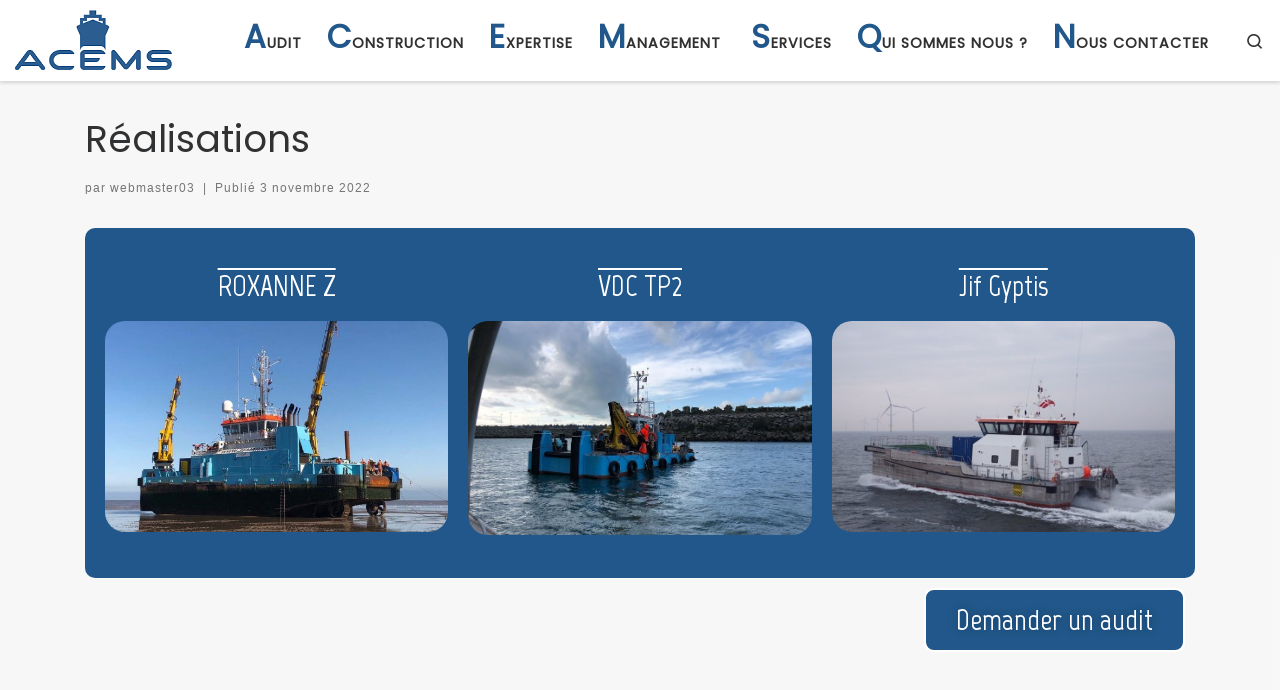

--- FILE ---
content_type: text/css
request_url: https://www.acems.eu/wp-content/uploads/elementor/css/post-2068.css?ver=1671638167
body_size: 440
content:
.elementor-2068 .elementor-element.elementor-element-1b6dcdfc > .elementor-container{min-height:350px;}.elementor-2068 .elementor-element.elementor-element-1b6dcdfc:not(.elementor-motion-effects-element-type-background), .elementor-2068 .elementor-element.elementor-element-1b6dcdfc > .elementor-motion-effects-container > .elementor-motion-effects-layer{background-color:var( --e-global-color-d805942 );}.elementor-2068 .elementor-element.elementor-element-1b6dcdfc, .elementor-2068 .elementor-element.elementor-element-1b6dcdfc > .elementor-background-overlay{border-radius:10px 10px 10px 10px;}.elementor-2068 .elementor-element.elementor-element-1b6dcdfc{transition:background 0.3s, border 0.3s, border-radius 0.3s, box-shadow 0.3s;}.elementor-2068 .elementor-element.elementor-element-1b6dcdfc > .elementor-background-overlay{transition:background 0.3s, border-radius 0.3s, opacity 0.3s;}.elementor-2068 .elementor-element.elementor-element-55af658e{text-align:center;}.elementor-2068 .elementor-element.elementor-element-55af658e .elementor-heading-title{color:#FFFFFF;font-family:"Marvel", Sans-serif;font-weight:600;text-decoration:overline;}.elementor-2068 .elementor-element.elementor-element-38a40749 img{border-radius:20px 20px 20px 20px;}.elementor-2068 .elementor-element.elementor-element-77517e7e{text-align:center;}.elementor-2068 .elementor-element.elementor-element-77517e7e .elementor-heading-title{color:#FFFFFF;font-family:"Marvel", Sans-serif;font-weight:600;text-decoration:overline;}.elementor-2068 .elementor-element.elementor-element-335860c img{border-radius:20px 20px 20px 20px;}.elementor-2068 .elementor-element.elementor-element-53110839{text-align:center;}.elementor-2068 .elementor-element.elementor-element-53110839 .elementor-heading-title{color:#FFFFFF;font-family:"Marvel", Sans-serif;font-weight:600;text-decoration:overline;}.elementor-2068 .elementor-element.elementor-element-27ada775 img{border-radius:20px 20px 20px 20px;}.elementor-2068 .elementor-element.elementor-element-68ce2414 .elementor-button .elementor-align-icon-right{margin-left:0px;}.elementor-2068 .elementor-element.elementor-element-68ce2414 .elementor-button .elementor-align-icon-left{margin-right:0px;}.elementor-2068 .elementor-element.elementor-element-68ce2414 .elementor-button{font-family:"Marvel", Sans-serif;font-size:30px;font-weight:800;text-decoration:none;text-shadow:0px 0px 10px rgba(0,0,0,0.3);background-color:var( --e-global-color-d805942 );border-style:solid;border-width:2px 2px 2px 2px;border-radius:10px 10px 10px 10px;}.elementor-2068 .elementor-element.elementor-element-68ce2414 > .elementor-widget-container{padding:0px 0px 0px 0px;}